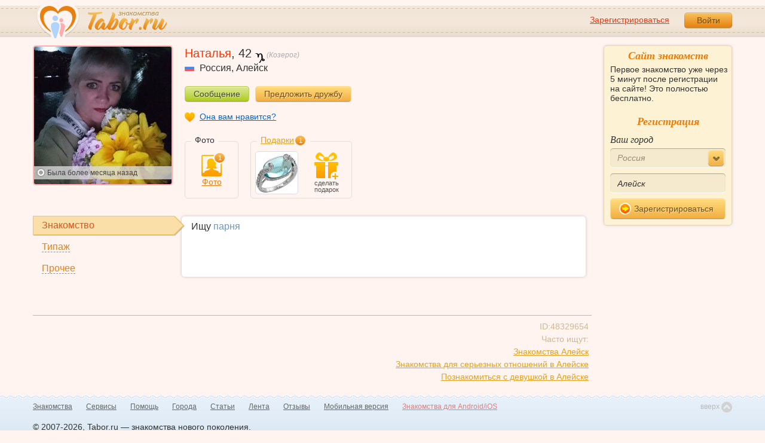

--- FILE ---
content_type: application/javascript
request_url: https://im.tabor.ru/production/assets/application-417dada5d443c18cf91ac64ace7a032d.js
body_size: 177
content:
!function(){define(["jquery","jquery_ujs_","jquery_turbolinks_","main_module","extend_utils","services_utils","turbolinks_","arcticmodal","livequery"],function(){})}.call(this);